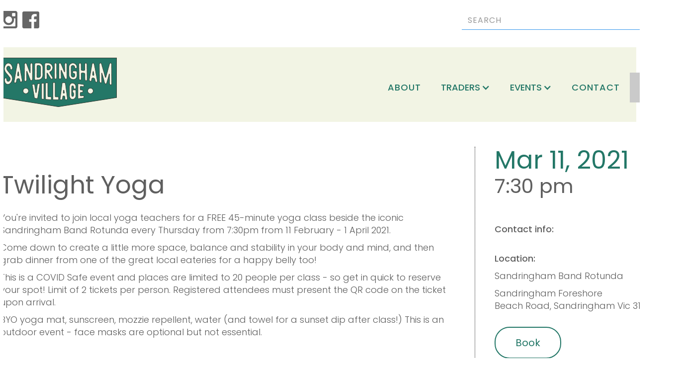

--- FILE ---
content_type: text/html
request_url: https://www.sandringhamvillage.org.au/news/twilight-yoga-11-march
body_size: 5371
content:
<!DOCTYPE html><!-- Last Published: Sun Apr 06 2025 04:15:39 GMT+0000 (Coordinated Universal Time) --><html data-wf-domain="www.sandringhamvillage.org.au" data-wf-page="6031bf75c917e44fdf2a37f7" data-wf-site="602b5d5455aee7328bc26d81" data-wf-collection="6031bf75c917e4da092a37f5" data-wf-item-slug="twilight-yoga-11-march"><head><meta charset="utf-8"/><title>Twilight Yoga , Sandy Village</title><meta content="Twilight Yoga  - You&#x27;re invited to join local yoga teachers for a FREE 45-minute yoga class beside the iconic Sandringham Band Rotunda every Thursday from 7:30pm from 11 February - 1 April 2021." name="description"/><meta content="Twilight Yoga , Sandy Village" property="og:title"/><meta content="Twilight Yoga  - You&#x27;re invited to join local yoga teachers for a FREE 45-minute yoga class beside the iconic Sandringham Band Rotunda every Thursday from 7:30pm from 11 February - 1 April 2021." property="og:description"/><meta content="Twilight Yoga , Sandy Village" property="twitter:title"/><meta content="Twilight Yoga  - You&#x27;re invited to join local yoga teachers for a FREE 45-minute yoga class beside the iconic Sandringham Band Rotunda every Thursday from 7:30pm from 11 February - 1 April 2021." property="twitter:description"/><meta property="og:type" content="website"/><meta content="summary_large_image" name="twitter:card"/><meta content="width=device-width, initial-scale=1" name="viewport"/><link href="https://cdn.prod.website-files.com/602b5d5455aee7328bc26d81/css/sandy-village.8185c3d35.css" rel="stylesheet" type="text/css"/><link href="https://fonts.googleapis.com" rel="preconnect"/><link href="https://fonts.gstatic.com" rel="preconnect" crossorigin="anonymous"/><script src="https://ajax.googleapis.com/ajax/libs/webfont/1.6.26/webfont.js" type="text/javascript"></script><script type="text/javascript">WebFont.load({  google: {    families: ["Varela:400","Poppins:300,regular,500,600","Spartan:regular,600"]  }});</script><script type="text/javascript">!function(o,c){var n=c.documentElement,t=" w-mod-";n.className+=t+"js",("ontouchstart"in o||o.DocumentTouch&&c instanceof DocumentTouch)&&(n.className+=t+"touch")}(window,document);</script><link href="https://cdn.prod.website-files.com/602b5d5455aee7328bc26d81/604856e10cb9a372747997da_Favicon-32px.jpg" rel="shortcut icon" type="image/x-icon"/><link href="https://cdn.prod.website-files.com/602b5d5455aee7328bc26d81/604856e36862513077440c7c_Favicon-256px.jpg" rel="apple-touch-icon"/><script async="" src="https://www.googletagmanager.com/gtag/js?id=G-SXKPX7G8KL"></script><script type="text/javascript">window.dataLayer = window.dataLayer || [];function gtag(){dataLayer.push(arguments);}gtag('set', 'developer_id.dZGVlNj', true);gtag('js', new Date());gtag('config', 'G-SXKPX7G8KL');</script><script src="https://www.google.com/recaptcha/api.js" type="text/javascript"></script><meta name="google-site-verification" content="wiuD6EAt_65w5q_cq59bSPjH3k-2xfcCDwkoSBnmy5A" />
<!-- Memberstack --> 
<script src="https://api.memberstack.io/static/memberstack.js?webflow" data-memberstack-id="ff43283298a0806d7562f5f475568251"> </script> </head><body><div class="section-search"><div class="wrapper-search w-clearfix"><div class="wrapper-social"><a href="http://www.instagram.com/sandy.village" target="_blank" class="icon-insta w-inline-block"><img src="https://cdn.prod.website-files.com/602b5d5455aee7328bc26d81/602b604e1bbe4e83778ff4ee_icon-insta.png" loading="lazy" alt=""/></a><a href="http://www.facebook.com/sandringhamvillage" target="_blank" class="icon-fb w-inline-block"><img src="https://cdn.prod.website-files.com/602b5d5455aee7328bc26d81/602b604ef589b22488a2cebb_icon-fb.png" loading="lazy" alt=""/></a></div><div class="wrapper-search-bar"><form action="/search" class="w-clearfix w-form"><input type="submit" class="search-button w-button" value=""/><input class="search-input w-input" autofocus="true" maxlength="256" name="query" placeholder="SEARCH" type="search" id="search" required=""/></form></div></div></div><div class="section-nav"><div class="container-nav"><a href="/" class="brand w-nav-brand"><img src="https://cdn.prod.website-files.com/602b5d5455aee7328bc26d81/602b604eb139df09cb443e80_sandy-village-logo.png" loading="lazy" alt="Sandringham Village"/></a><div data-collapse="medium" data-animation="default" data-duration="400" data-easing="ease" data-easing2="ease" role="banner" class="navbar w-nav"><div class="container w-container"><nav role="navigation" class="nav-menu w-nav-menu"><a href="/about-sandy-village" class="nav-link w-nav-link">About</a><div data-hover="false" data-delay="0" class="dropdown-3 w-dropdown"><div class="dropdown-toggle w-dropdown-toggle"><div class="w-icon-dropdown-toggle"></div><div>TRADERS </div></div><nav class="dropdown-list w-dropdown-list"><a href="/sandy-village-taders" class="dropdown-link w-dropdown-link">TRADER DIRECTORY</a><a href="/sandy-village-trader-interviews" class="dropdown-link w-dropdown-link">SANDY TRADER NEWS</a></nav></div><div data-hover="false" data-delay="0" class="dropdown-3 w-dropdown"><div class="dropdown-toggle w-dropdown-toggle"><div class="w-icon-dropdown-toggle"></div><div>EVENTS</div></div><nav class="dropdown-list w-dropdown-list"><a href="/whats-on" class="dropdown-link w-dropdown-link">WHAT&#x27;S ON</a><a href="/past-events" class="dropdown-link w-dropdown-link">PAST EVENTS</a></nav></div><a href="/contact-sandy-village" class="nav-link w-nav-link">Contact</a><a href="/login" class="nav-link dark w-nav-link">login</a></nav><div class="menu-button w-nav-button"><div class="icon w-icon-nav-menu"></div></div></div></div></div></div><div class="section-content"><div class="content-wrapper w-clearfix"><div class="column-left w-clearfix"><div class="trader-feature"><div class="collection-event-list-wrapper w-dyn-list"><div role="list" class="event-detail w-clearfix w-dyn-items"><div role="listitem" class="event-info-item w-clearfix w-dyn-item"><div class="event-content w-clearfix"><h1 class="event-preview">Twilight Yoga </h1><div class="event-copy w-richtext"><p>You&#x27;re invited to join local yoga teachers for a FREE 45-minute yoga class beside the iconic Sandringham Band Rotunda every Thursday from 7:30pm from 11 February - 1 April 2021.</p><p>Come down to create a little more space, balance and stability in your body and mind, and then grab dinner from one of the great local eateries for a happy belly too!</p><p>This is a COVID Safe event and places are limited to 20 people per class - so get in quick to reserve your spot! Limit of 2 tickets per person. Registered attendees must present the QR code on the ticket upon arrival.</p><p>BYO yoga mat, sunscreen, mozzie repellent, water (and towel for a sunset dip after class!) This is an outdoor event - face masks are optional but not essential.</p></div></div></div></div></div></div><a href="/whats-on" class="more-btn w-button">BACK TO NEWS</a><div class="event-images-wrapper"><div class="events-collection-wrapper w-dyn-list"><script type="text/x-wf-template" id="wf-template-79ea5f30-add5-ba88-c17f-c6339ef637c3">%3Cdiv%20role%3D%22listitem%22%20class%3D%22events-collection-item%20w-dyn-item%20w-dyn-repeater-item%22%3E%3Cimg%20src%3D%22https%3A%2F%2Fcdn.prod.website-files.com%2F6030b0eb2469e8061d9ddd15%2F603c604ee4f2732bd64af4ee_sv-feb-twilight-yoga.jpg%22%20loading%3D%22lazy%22%20alt%3D%22%22%20sizes%3D%22(max-width%3A%20767px)%2095vw%2C%20(max-width%3A%20991px)%2060vw%2C%20935.2840576171875px%22%20srcset%3D%22https%3A%2F%2Fcdn.prod.website-files.com%2F6030b0eb2469e8061d9ddd15%2F603c604ee4f2732bd64af4ee_sv-feb-twilight-yoga-p-500.jpeg%20500w%2C%20https%3A%2F%2Fcdn.prod.website-files.com%2F6030b0eb2469e8061d9ddd15%2F603c604ee4f2732bd64af4ee_sv-feb-twilight-yoga-p-800.jpeg%20800w%2C%20https%3A%2F%2Fcdn.prod.website-files.com%2F6030b0eb2469e8061d9ddd15%2F603c604ee4f2732bd64af4ee_sv-feb-twilight-yoga-p-1080.jpeg%201080w%2C%20https%3A%2F%2Fcdn.prod.website-files.com%2F6030b0eb2469e8061d9ddd15%2F603c604ee4f2732bd64af4ee_sv-feb-twilight-yoga-p-1600.jpeg%201600w%2C%20https%3A%2F%2Fcdn.prod.website-files.com%2F6030b0eb2469e8061d9ddd15%2F603c604ee4f2732bd64af4ee_sv-feb-twilight-yoga.jpg%201800w%22%2F%3E%3C%2Fdiv%3E</script><div role="list" class="events-collection-list w-dyn-items"><div role="listitem" class="events-collection-item w-dyn-item w-dyn-repeater-item"><img src="https://cdn.prod.website-files.com/6030b0eb2469e8061d9ddd15/603c604ee4f2732bd64af4ee_sv-feb-twilight-yoga.jpg" loading="lazy" alt="" sizes="(max-width: 767px) 95vw, (max-width: 991px) 60vw, 935.2840576171875px" srcset="https://cdn.prod.website-files.com/6030b0eb2469e8061d9ddd15/603c604ee4f2732bd64af4ee_sv-feb-twilight-yoga-p-500.jpeg 500w, https://cdn.prod.website-files.com/6030b0eb2469e8061d9ddd15/603c604ee4f2732bd64af4ee_sv-feb-twilight-yoga-p-800.jpeg 800w, https://cdn.prod.website-files.com/6030b0eb2469e8061d9ddd15/603c604ee4f2732bd64af4ee_sv-feb-twilight-yoga-p-1080.jpeg 1080w, https://cdn.prod.website-files.com/6030b0eb2469e8061d9ddd15/603c604ee4f2732bd64af4ee_sv-feb-twilight-yoga-p-1600.jpeg 1600w, https://cdn.prod.website-files.com/6030b0eb2469e8061d9ddd15/603c604ee4f2732bd64af4ee_sv-feb-twilight-yoga.jpg 1800w"/></div><div role="listitem" class="events-collection-item w-dyn-item w-dyn-repeater-item"><img src="https://cdn.prod.website-files.com/6030b0eb2469e8061d9ddd15/603c73474e59316048baa82d_sv-feb-twilight-yoga-session-v1.jpg" loading="lazy" alt="" sizes="(max-width: 767px) 95vw, (max-width: 991px) 60vw, 935.2840576171875px" srcset="https://cdn.prod.website-files.com/6030b0eb2469e8061d9ddd15/603c73474e59316048baa82d_sv-feb-twilight-yoga-session-v1-p-500.jpeg 500w, https://cdn.prod.website-files.com/6030b0eb2469e8061d9ddd15/603c73474e59316048baa82d_sv-feb-twilight-yoga-session-v1-p-800.jpeg 800w, https://cdn.prod.website-files.com/6030b0eb2469e8061d9ddd15/603c73474e59316048baa82d_sv-feb-twilight-yoga-session-v1-p-1080.jpeg 1080w, https://cdn.prod.website-files.com/6030b0eb2469e8061d9ddd15/603c73474e59316048baa82d_sv-feb-twilight-yoga-session-v1-p-1600.jpeg 1600w, https://cdn.prod.website-files.com/6030b0eb2469e8061d9ddd15/603c73474e59316048baa82d_sv-feb-twilight-yoga-session-v1.jpg 1800w"/></div><div role="listitem" class="events-collection-item w-dyn-item w-dyn-repeater-item"><img src="https://cdn.prod.website-files.com/6030b0eb2469e8061d9ddd15/6046cb05af2275728369e28e_IMG_0266.JPG" loading="lazy" alt="" sizes="(max-width: 767px) 95vw, (max-width: 991px) 60vw, 935.2840576171875px" srcset="https://cdn.prod.website-files.com/6030b0eb2469e8061d9ddd15/6046cb05af2275728369e28e_IMG_0266-p-500.jpeg 500w, https://cdn.prod.website-files.com/6030b0eb2469e8061d9ddd15/6046cb05af2275728369e28e_IMG_0266-p-1080.jpeg 1080w, https://cdn.prod.website-files.com/6030b0eb2469e8061d9ddd15/6046cb05af2275728369e28e_IMG_0266-p-1600.jpeg 1600w, https://cdn.prod.website-files.com/6030b0eb2469e8061d9ddd15/6046cb05af2275728369e28e_IMG_0266-p-2000.jpeg 2000w, https://cdn.prod.website-files.com/6030b0eb2469e8061d9ddd15/6046cb05af2275728369e28e_IMG_0266-p-2600.jpeg 2600w, https://cdn.prod.website-files.com/6030b0eb2469e8061d9ddd15/6046cb05af2275728369e28e_IMG_0266.JPG 3024w"/></div><div role="listitem" class="events-collection-item w-dyn-item w-dyn-repeater-item"><img src="https://cdn.prod.website-files.com/6030b0eb2469e8061d9ddd15/6046cb052f08a803850747b1_IMG_0304.JPG" loading="lazy" alt="" sizes="(max-width: 767px) 95vw, (max-width: 991px) 60vw, 935.2840576171875px" srcset="https://cdn.prod.website-files.com/6030b0eb2469e8061d9ddd15/6046cb052f08a803850747b1_IMG_0304-p-500.jpeg 500w, https://cdn.prod.website-files.com/6030b0eb2469e8061d9ddd15/6046cb052f08a803850747b1_IMG_0304-p-1080.jpeg 1080w, https://cdn.prod.website-files.com/6030b0eb2469e8061d9ddd15/6046cb052f08a803850747b1_IMG_0304-p-1600.jpeg 1600w, https://cdn.prod.website-files.com/6030b0eb2469e8061d9ddd15/6046cb052f08a803850747b1_IMG_0304-p-2000.jpeg 2000w, https://cdn.prod.website-files.com/6030b0eb2469e8061d9ddd15/6046cb052f08a803850747b1_IMG_0304-p-2600.jpeg 2600w, https://cdn.prod.website-files.com/6030b0eb2469e8061d9ddd15/6046cb052f08a803850747b1_IMG_0304.JPG 3024w"/></div><div role="listitem" class="events-collection-item w-dyn-item w-dyn-repeater-item"><img src="https://cdn.prod.website-files.com/6030b0eb2469e8061d9ddd15/6046cb2e3f72fc48e1d88936_IMG_9461.JPG" loading="lazy" alt="" sizes="(max-width: 767px) 95vw, (max-width: 991px) 60vw, 935.2840576171875px" srcset="https://cdn.prod.website-files.com/6030b0eb2469e8061d9ddd15/6046cb2e3f72fc48e1d88936_IMG_9461-p-500.jpeg 500w, https://cdn.prod.website-files.com/6030b0eb2469e8061d9ddd15/6046cb2e3f72fc48e1d88936_IMG_9461-p-800.jpeg 800w, https://cdn.prod.website-files.com/6030b0eb2469e8061d9ddd15/6046cb2e3f72fc48e1d88936_IMG_9461-p-1080.jpeg 1080w, https://cdn.prod.website-files.com/6030b0eb2469e8061d9ddd15/6046cb2e3f72fc48e1d88936_IMG_9461-p-1600.jpeg 1600w, https://cdn.prod.website-files.com/6030b0eb2469e8061d9ddd15/6046cb2e3f72fc48e1d88936_IMG_9461-p-2000.jpeg 2000w, https://cdn.prod.website-files.com/6030b0eb2469e8061d9ddd15/6046cb2e3f72fc48e1d88936_IMG_9461-p-2600.jpeg 2600w, https://cdn.prod.website-files.com/6030b0eb2469e8061d9ddd15/6046cb2e3f72fc48e1d88936_IMG_9461.JPG 3024w"/></div><div role="listitem" class="events-collection-item w-dyn-item w-dyn-repeater-item"><img src="https://cdn.prod.website-files.com/6030b0eb2469e8061d9ddd15/6046cb32837ca222be71e3dd_IMG_9450.JPG" loading="lazy" alt="" sizes="(max-width: 767px) 95vw, (max-width: 991px) 60vw, 935.2840576171875px" srcset="https://cdn.prod.website-files.com/6030b0eb2469e8061d9ddd15/6046cb32837ca222be71e3dd_IMG_9450-p-500.jpeg 500w, https://cdn.prod.website-files.com/6030b0eb2469e8061d9ddd15/6046cb32837ca222be71e3dd_IMG_9450-p-800.jpeg 800w, https://cdn.prod.website-files.com/6030b0eb2469e8061d9ddd15/6046cb32837ca222be71e3dd_IMG_9450-p-1080.jpeg 1080w, https://cdn.prod.website-files.com/6030b0eb2469e8061d9ddd15/6046cb32837ca222be71e3dd_IMG_9450-p-1600.jpeg 1600w, https://cdn.prod.website-files.com/6030b0eb2469e8061d9ddd15/6046cb32837ca222be71e3dd_IMG_9450-p-2000.jpeg 2000w, https://cdn.prod.website-files.com/6030b0eb2469e8061d9ddd15/6046cb32837ca222be71e3dd_IMG_9450.JPG 3024w"/></div></div><div class="w-dyn-hide w-dyn-empty"><div>No items found.</div></div></div></div></div><div class="column-right w-clearfix"><h2 class="date">Mar 11, 2021</h2><div class="time">7:30 pm</div><div class="copy">Contact info:</div><a href="#" class="email-link w-dyn-bind-empty"></a><div class="copy">Location:</div><div class="event-contact w-dyn-bind-empty"></div><div class="rich-text-block-2 w-richtext"><p>Sandringham Band Rotunda</p><p>Sandringham Foreshore<br/>Beach Road, Sandringham Vic 3191</p></div><a href="https://www.eventbrite.com.au/e/sandringham-twilight-yoga-tickets-140060130621?fbclid=IwAR2gjZUW7bFfBsbYn0gfgtzlAyzFLbDWdIhsv6RR1nEA9VfMex7zqTIVD8A" target="_blank" class="more-btn w-button">Book</a><div class="event-sponsors-wrapper"><div class="sponsor-collection-wrapper w-dyn-list"><script type="text/x-wf-template" id="wf-template-4d685fe3-f47b-db4d-508d-e4428e07f343">%3Cdiv%20role%3D%22listitem%22%20class%3D%22sponsorship-collection-item%20w-dyn-item%20w-dyn-repeater-item%22%3E%3Cimg%20src%3D%22https%3A%2F%2Fcdn.prod.website-files.com%2F6030b0eb2469e8061d9ddd15%2F603c6fa44e59312472ba9750_vic-gov-logo.png%22%20loading%3D%22lazy%22%20alt%3D%22%22%20class%3D%22image-4%22%2F%3E%3C%2Fdiv%3E</script><div role="list" class="sponsor-collection-list w-dyn-items"><div role="listitem" class="sponsorship-collection-item w-dyn-item w-dyn-repeater-item"><img src="https://cdn.prod.website-files.com/6030b0eb2469e8061d9ddd15/603c6fa44e59312472ba9750_vic-gov-logo.png" loading="lazy" alt="" class="image-4"/></div><div role="listitem" class="sponsorship-collection-item w-dyn-item w-dyn-repeater-item"><img src="https://cdn.prod.website-files.com/6030b0eb2469e8061d9ddd15/603c6fea48b1e8f62d5a18c1_bayside-council-logo.png" loading="lazy" alt="" class="image-4"/></div></div><div class="w-dyn-hide w-dyn-empty"><div>No items found.</div></div></div></div></div><div class="follow-wrapper w-clearfix"><div>FOLLOW US: </div><a href="http://www.facebook.com/sandringhamvillage" target="_blank" class="follow-buttons w-inline-block"><img src="https://cdn.prod.website-files.com/602b5d5455aee7328bc26d81/60319c53d368ac69756af832_icon-fb.png" loading="lazy" alt="Facebook"/></a><a href="http://www.facebook.com/sandringhamvillage" target="_blank" class="follow-buttons w-inline-block"><img src="https://cdn.prod.website-files.com/602b5d5455aee7328bc26d81/60319c53edb2671447202ed0_icon-insta.png" loading="lazy" alt="Instagram"/></a></div></div></div><div class="section-meet"><div class="trader-intro-wrapper"><h1 class="heading-2">meet the traders</h1><div class="trader-feature"><div class="collection-traders-list-wrapper w-dyn-list"><div role="list" class="trader-list w-clearfix w-dyn-items"><div role="listitem" class="trader-item-sml w-clearfix w-dyn-item"><a style="background-image:url(&quot;https://cdn.prod.website-files.com/6030b0eb2469e8061d9ddd15/603c541dd0349029fb328e48_trader-the-osteo-clinic.jpg&quot;)" href="http://www.theosteoclinic.com.au" class="trader-image-link w-inline-block"></a><a href="http://www.theosteoclinic.com.au" class="link">The Osteo Clinic</a></div><div role="listitem" class="trader-item-sml w-clearfix w-dyn-item"><a style="background-image:url(&quot;https://cdn.prod.website-files.com/6030b0eb2469e8061d9ddd15/603c465d77575b549a289cd3_trader-all-souls.jpg&quot;)" href="https://www.allsouls.org.au/" class="trader-image-link w-inline-block"></a><a href="https://www.allsouls.org.au/" class="link">All Souls Op Shop</a></div><div role="listitem" class="trader-item-sml w-clearfix w-dyn-item"><a style="background-image:url(&quot;https://cdn.prod.website-files.com/6030b0eb2469e8061d9ddd15/6038b85dc886f5fdaf6228b9_trader-brotherhood-st-laurence.jpg&quot;)" href="http://stores.bsl.org.au/" class="trader-image-link w-inline-block"></a><a href="http://stores.bsl.org.au/" class="link">Brotherhood of St Laurence Op Shop</a></div><div role="listitem" class="trader-item-sml w-clearfix w-dyn-item"><a style="background-image:url(&quot;https://cdn.prod.website-files.com/6030b0eb2469e8061d9ddd15/603c54630ba6bcb998ca0db7_trader-tragear.jpg&quot;)" href="http://www.tragears.com.au" class="trader-image-link w-inline-block"></a><a href="http://www.tragears.com.au" class="link">Tragear and Harris Lawyers</a></div></div></div></div><a href="/sandy-village-taders" class="traders-button w-button">MORE TRADERS</a></div></div><div class="section-subscribe"><div class="subscriber-wrapper"><div class="form"><div class="w-embed"><!-- Begin Mailchimp Signup Form -->
<div id="mc_embed_signup">
<form action="https://gmail.us2.list-manage.com/subscribe/post?u=6c134e537723b489e6d3f7315&amp;id=973c744e78" method="post" id="mc-embedded-subscribe-form" name="mc-embedded-subscribe-form" class="validate" target="_blank" novalidate>
    <div id="mc_embed_signup_scroll">
    <div class="subscribe-head"><h1 style="color: #fff">subscribe</h1></div>
	<input type="text" value="" name="FNAME" class="input-field" placeholder="First Name" id="mce-FNAME">
	<input type="email" value="" name="EMAIL" class="input-field" placeholder="Email" id="mce-EMAIL">
	<div id="mce-responses" class="clear">
		<div class="response" id="mce-error-response" style="display:none"></div>
		<div class="response" id="mce-success-response" style="display:none"></div>
	</div>    <!-- real people should not fill this in and expect good things - do not remove this or risk form bot signups-->
    <div style="position: absolute; left: -5000px;" aria-hidden="true"><input type="text" name="b_6c134e537723b489e6d3f7315_973c744e78" tabindex="-1" value=""></div>
   <input type="submit" value="JOIN" name="subscribe" id="mc-embedded-subscribe" class="submit-button">
    </div>
</form>
</div>

<!--End mc_embed_signup--></div></div></div></div><div class="section-indigenous"><div class="indigenous-wrapper w-clearfix"><div class="indigenous-statement">Sandringham Traders Association proudly acknowledges the Bunurong People of the Kulin Nation as the Traditional Owners and Custodians of this land, and we pay our respects to their Elders, past, present and emerging.</div><div class="flag-wrapper"><img src="https://cdn.prod.website-files.com/602b5d5455aee7328bc26d81/6282e534753f8a0e2769d054_footer-flags.svg" loading="lazy" width="200" alt="" class="image-6"/></div></div></div><div class="section-footer"><div class="footer-wrapper w-clearfix"><div class="footer-column-left"><div class="footer-title">Sandy Village Traders Association</div><div class="footer-nav"><a href="/" class="footer-link">Home</a> / <a href="/about-sandy-village" class="footer-link">About</a> / <a href="/sandy-village-taders" class="footer-link">Meet the Traders</a>  / <a href="/past-events" class="footer-link">Events</a> / <a href="/contact-sandy-village" class="footer-link">Contact</a></div></div><div class="footer-column-right"><div class="footer-nav right"><a href="/contact-sandy-village" class="footer-link">Website Design by Taliana Design</a></div></div></div></div><script src="https://d3e54v103j8qbb.cloudfront.net/js/jquery-3.5.1.min.dc5e7f18c8.js?site=602b5d5455aee7328bc26d81" type="text/javascript" integrity="sha256-9/aliU8dGd2tb6OSsuzixeV4y/faTqgFtohetphbbj0=" crossorigin="anonymous"></script><script src="https://cdn.prod.website-files.com/602b5d5455aee7328bc26d81/js/sandy-village.schunk.7d43d4f37b0a63a6.js" type="text/javascript"></script><script src="https://cdn.prod.website-files.com/602b5d5455aee7328bc26d81/js/sandy-village.75bd4d11.f55b55d8842a5a9c.js" type="text/javascript"></script></body></html>

--- FILE ---
content_type: image/svg+xml
request_url: https://cdn.prod.website-files.com/602b5d5455aee7328bc26d81/6282e534753f8a0e2769d054_footer-flags.svg
body_size: 6721
content:
<?xml version="1.0" encoding="utf-8"?>
<!-- Generator: Adobe Illustrator 26.0.1, SVG Export Plug-In . SVG Version: 6.00 Build 0)  -->
<svg version="1.1" id="Layer_1" xmlns="http://www.w3.org/2000/svg" xmlns:xlink="http://www.w3.org/1999/xlink" x="0px" y="0px"
	 viewBox="0 0 136.2 42" style="enable-background:new 0 0 136.2 42;" xml:space="preserve">
<desc>Created with Sketch.</desc>
<g id="Symbols">
	<g id="Footer" transform="translate(-938.000000, -152.000000)">
		<g id="Group-8" transform="translate(938.000000, 152.000000)">
			
				<image style="overflow:visible;enable-background:new    ;" width="137" height="92" id="Bitmap" xlink:href="[data-uri]
GXRFWHRTb2Z0d2FyZQBBZG9iZSBJbWFnZVJlYWR5ccllPAAACIlJREFUeNrsnd1vHcUZxp+ZPf5O
TGzHX0WOHZKWGhEixSmOiYCKEEXEd4go6tdVqlaC8BdwARdwVYm0UlOpEm2RChWUqmpVSl1VoVzw
UaSqSWiQECghmJg4X5Dg2I5Pzs7bZ3aPiWMnISrx8c6e95HGu2d9fM6cnd887zt7ZscGwC9Z2lgc
VCrAFqJoor217Y/R9+8dObbnpYsFHtzG0s0ien5UlGEZ5+bgsiIi7ieQ+FKr50Y1Rx4OU1ObYmHV
QVRXtZTIfgGJSnXtJEVPgUohUSkkKoVEpZCoFBKVQqJSSFQqhUSlkKgUEtWiyRiSwXLkM4VEdS1Q
WEbHFRLVl7hJsaiQqDQnUSkkqkWVOKB1TbJb0P5xeRiWBfP0BNU3eU/ST1zbU22QmC+2K1cCN99s
0N4paG+zaFnhUFefUlIsCiYmgNOnDE6eNDg+bnDqlENxxs0Dpxo0mXdIzJzGtGhrM7hjPTCwQfCN
Ww16e4GuLsGyJofaGoGN0sZ3ZOFiCZieAiEBjo0Bhw8bHDxgsf8A8PEoEMf+dd0V3idvKlYDJAV0
f83hvvss7t/i0H8bsKpH0NQkqKszqKn114wkaWNZgJdg7VpJRoFTUyYB5tAhgzfftHjtNeDddw2B
qo5QVMgnHAb1DRYPPGCwY0fqHt3dgoYGQSGazTvKcJTbWGRhZKoppKWpUZIQ1dcHDA0Jtm0DXnnF
4uWXgdHROPchKJeQrF4d4eGHge3bY4YVQWPjJRpErpSczkvbrvB7n9R6WBobHTo6gP5+g40bLZ59
toDX34jh4lghCQIPY3HnnQU89hiwebPDCiakZtY0vmJHv/T3gvo6JPA9+KCgb7XFM89Y/PlPTPMm
XS4dJUeQWNx9t8ETTziGBKCu1l3VFb7yAFHSiNS8XHAXw09zM+gwFi++AI6M8gdKDiBJE4h77rF4
6ilHJ3EoFAzEyaVR72JdTeBb1NY4rLvdYPcjlvsWzz0HfP55vkCxefgIg5ssnnxSMDjIxLTAcYks
PiBzQanhe/b3O/zox4KdO5k011tUrAIKyZePYlb1Wjz+uEkB8dc6xFS8eTwohUjwzVsddu0SbNli
yqfWKCRLrZqaCI8+Cnz7XuG+g5OltXjvKOvWCXb90NBZFJJMaOtWg+9916GhgYA47yBL3yj19YKh
TTF2fkeSZFYhWcJqt3dY7N4t6OpyyReWWeqz/sLb8HY/DDe5SPuChcS7yNBQnF5Cz9JAgnWJrOCW
1Q7Dw0BLS/hhJ0hIGpuAh3YAzc2SLUDmyNdtcJDD43VGIVmKUc2GDYKNAwJrTSYhkcRNgJ4ewaZN
DlEkCkllFWHr/RZdndk/8S0twMAA0NGhTlJRF6mtA7416Ie8kiSsWZZfl653FbBmTdghJzgn6esT
9PUu3vcyN9TzmMCubPfzUqCQVFJr1wCtrdkPNQnA5GL5cklyEw03FQw33d3+29dAqks26hgeO7vS
bahuEpyTtKyU5KpmKCoUgBUrgKZlZWrCYBtzp1AVbgoEbm/f09y2NlkYEw4klt2wiS7SVg9coJPU
BFB37xxzzbrwa4Qz8+Eiy+3WwF9ntQHU2tewhmUDO+LTrPcUj0RBBPV0otGeWUi2B5RT+RnsZiaG
KwMSggl64+iid3eUytgEcr59uNk7C0ldYDlJ6Zz/QVgKgcRJjtbtJIfDky6oBLA0N9wENzg7zTJF
QJrDiZFyxsBMSrATGsO7LD9qIOdMOCd8iuUT1jbWi2kVy0nkA0ncxGQ9KSnffC5nuXM0nOFv8JAk
34B4QN5LnUQy3jn9d0tykjvvKySVrXAssK/Svc/b7A9vGGrkPdb5Iwl6RklwkHgPkX0sR7PdN5M0
1bve28TjPIJWkDPTzMd0kxH2Tg6FM/kJvG34VRsYFuEhEYWk8r20RD95ySIeizKZlySrl5yxcPsM
7Icu+BsrwnQSf+X1HYH7HffibH2KJKGeMXD/sTB/ZV1nwr/lM1hI7AUH+xuC8m9LN5FsJLE+shgC
MkpAnufDDyUXdwQHe1NIAsoR9tKfGMSnCUoWPglhlTMsf+CJHSHEF10u7uEL+s4hPxw2f6eb7GFu
MpmCslSN4t87niC6Iwbmt6zXOV1VIDuOcp499leC+GdMZKc9KKbypPAsCoe5boQ7P2eyeliXnsjY
BxBEJ2KYvWyWn1qUpsuhpwKTe2QuIH/jztME5AAPlSRHC0/kZKUjn59Ex0twe+kmJTbWIxa2LYad
u5LmYlwLMX7qAt/9L9zZaxDtZw5S1OWwsguKsPceZzL7CyaOxyzcbvbw21yyPmvSq92NhcMPveOP
uP8C3eN5HvAhpuhy5SC5gyRxfg8KQ4/7Pd3kA/bwHxCWYR5v9zN/JF2awv3/cCQX7vyXdp9y8y+G
tReBaB/BPOGS5bfyCEjuIPFZgjHs2X7Nsjf46KiB+ydD0DChuYu/6yQrteXnzU8uZKFbXPaUEsE4
QfD+y/IPHniVgBzh60zIwtdTSLLOSbnB/Kzpo5JOLXiLh9ezcTcTmgGGBL+ufjuPlaeEGzM799Sk
zT37eJr7n3JnjMcP8fDrfLyffnSMr3GWz4zzDUd+IZlnCBGHyDjPRma+4t6mo7Tx4Nf5+BZy0MMt
YbE3EYQGpPGkyM0E//YUgfoEyYQhc4TPGSMQn0n6ja6rrv9aUSX/pYINPEVgpmLIGBv9HTN3EJue
hbryY+9AxfQeTVt+jgBV4RgL1VlNkFzuLgsudJVw+fTwec+pTkC8TqB8KUilukJXMhbj4wcVEtW1
Q7Q6ieo6AnOnQqK6LiNRSFTXoGS9QqK6Kh/+jkOWO9YrJKrrk0KiUkhUColKIVEpJCqFRKWQqBQS
lUohUSkkKoVEVVFICnoaVPOU/BvS1qkLycxND8gY0luWnJ4bFZAsf3/WQCZm6pQJlUp1o/Q/AQYA
82zIDkM4nwoAAAAASUVORK5CYII=" transform="matrix(0.4612 0 0 0.4612 0.1536 -0.2141)">
			</image>
			
				<image style="overflow:visible;enable-background:new    ;" width="137" height="92" id="Bitmap_00000024681563310277068200000014646933168420491684_" xlink:href="[data-uri]
GXRFWHRTb2Z0d2FyZQBBZG9iZSBJbWFnZVJlYWR5ccllPAAAD+lJREFUeNrsXXl0VOd1/43mzYw0
2vd9RSCQ2CRjzGLjDbvGjp3Qpl56nCaN6/bEadPT5CRNTv7sf+npkqQn9LTHWU9c7NjEsWODTbCh
GLOITcLsWpAQ2tCIkUaafeb13vs0AmwMM8IResN3OcPwmDdvZt73e7/7u/e793uW0n968rGLnvEv
hqN6JmCJQpkyC1LoLxc2bf1b3tR0HXXQ9QcAvYS2dXWGlBEKLLDoA7FNjRBDqIGVHnZ1dpRdARQt
9s8UxR7KPhUmV4BEmbLrmgKJMgUSZQokyhRIlCmQKFMgUaZAokyBRJkywzQDJhZjy2JRZ0TZFBau
BImNUOLQAF2/+hVlCiXTIOkYBNxjBkgURpRdEyQHugkko0A0ophE2adokgkfMOYFIhF1NpRdGyS6
zAjrU5pEmbJrgMSiOWCxOijIub3cjWUqmItGdETpAklJsRj/wS9E+ZoxzkeK1cgS3HbXkM7nxm+A
JKtoOSI2N/SofhtEwBb5jTqNeDgcQSgYRpR+t2azwm7TYEnh1y10LoBgKIhQKAJmWofdBpumGa/d
LjVaugUXe3cbIHFmVyOk5wpykhok9OMYEMFgiAY/DKdTQ1FhDpoW1sBKbNF2vAtjYxOyjyUlBRtW
NyE9w4m2jzrR13cRXm8AVgJSaqqNWMcKRlJyJw2uAImFfmwyXx9y9RNz+HxBAkgQWZlONC+tw53N
DfRcj4b5lXC5xvGDH72MNrdHQJSbk46v/MVDmFdXie6efhxp68C+1pM4SoDhfa2aFc40h7giPRJN
ei+tGZpVl0cy/VrLFECCoRC8k35kZKRh1YrFuH9dMz0vQmVZIbKynEh1OFBWkoeqikIcO9Et+5cW
52FRQxVKivLpkY3FxDaPPLgCh9rP4v1dR7F77zEMj4whw+kgZrGTpsHU+UtWkHwscZIknoXVB7y+
AA1eFHcsn48ND63EPWuWoKayBNlZ6dA06/T+6elpqK4qJsDY4KaxXlBfgbzcbHnNbrMhP89G25ko
J2Dd1bIQ6+9rwatv7MYHBBb/+KQcjz8xWYGiJWPUwoM16fMjNzsTjz68Ek9sWINGYobcnMyrwBGz
FELV/LpyZBBY7HYPljTWipD9uNvKJDbKSC9DCTENa5mtO/bjpd+8h75+l7ixmGtTIJnj+iNCUYsv
EKRBL8WzT63Hw/evQHlpIQ2+7brCnEHCbHFp3EOupvq6n8FgalxYjdLSPDQuqMamn/4erUdOExPZ
YSNwJRtQtGQCCEctARKeLcvq8fyXH8U9q5cgPzeLopEbV0RUlBeSOynA+IQX9XVlN9yfI6KCvGw8
SK6ntDQfP9z0W2zbfkCiIwe5rWQCipYsAAkyQIhBVq9YiBf++vNYvbJJ3IMlzrg+3ZmKeTWl8Ez6
UFyUG/dnp6U6sGzxPHz/W8/ATq7sd9v2CmPZbJoCyVyycDgMvz8gYe3Xn/8C1tzVRIOellDeh9mG
XUg4EpHEWUIn0WrF/PpKfO+bzyBE799KjMLah7O4yUAopgcJ07o/EML82nI895cbsOrORtEMMzEW
rPl5mTN6L4vfutoyfPsbT2JkdIw0yllkyvcwP0pMX74YDkWQk52OZ59+EOtIg7CLmalVlBeheemC
m3J7i0jIfvOFP0dxQY5kaePRQwokf2QW4cm5B9Y1S+6CRarlJuYWOOxlbXIzxoKW3d2XnnoQIXKD
PEdkMfl8h2lBEotmKisKsfGxtaiqKJ6esb3VlpZqx1Mb75Mk3rjHq0ByawACCjWjwiTr723G4kW1
kqOYS8au6+mN9wo7cVhuZqCYlEksFO6GUFaSj7tJh+TNUGz+MY3dDs8TcabX5/WbWsCaMrphBuG8
yJKmWkl8cb3HTI0ZaWLSj7HxSUxMeBGORiQ6ys3KQGZmugz2TI0nCteuasKRYx1GCYJJ2cR0IOHz
zMVAXNexmEJWnp+ZycmPRKIYGHLhcNtZHDh0Gp3d/Rh1eyRPkp3hJI1ThJZl80WE1lSVXHPO54ZC
mMC7lt7/s5feEf3kIJdoxkysCZnEEKyFBdmYV1OGtDRHwkfwEGPs/vAYXn9rDw4ePQPXJc90KJ2R
noq2Y11IT0vF29sPYGFDNf70c2vx+COrkJ+XnbC4nl9fgfLiAnSfHxSQKCaZFYhArnaeNykpyv3E
bO2NbOjiJWx+7T28vGUXes4PiVLgY3DZFc/51BLw/vU/X0VWZpqUGuxrPYGTp3tw/FQ3/u75jaiu
LE7o87LJZVUSK53p6lPCddb0CP+hkc3JzRDtkEiy6hK5k19u3o7/+cVWdJ4bIL1hlaiIn610nDvv
aMCalY0Uwtokv5Ga6oDTmUrM45OSgB/8x2YMX3RP66J4jNmjpCRXtI8CySyKVoZKBg0eT6LFK0dY
g7z/wVG8/NudGHGNycSc8X7DfbGraWyoQX1tGWmQYhKxfjk2g0dKFen59bc/xK9e2S6fH68Ostms
pJvSBdhmnccxIUgMp2Oz2Yw2iDhtmNzMW+/sx+DQJSk51LSUad3Acz/1daQdSgtQXJiDlqX1CBBw
YmzB+zgcDolQXtmyE2e7LsQfChO47A4bzFz9ZzqQGBcwuZxoNO7MAw92R/cF0ha9kl/hORXOhE5M
+iT09fr9WNJYI0VHXMq4smUhHTsKFzEO78NCd9wzKWx0vu8i9reeTIj5uEVDSs1NihNTRjcMDs5i
RiKRuNoamBAGhkZFezyxYbUUPUe491k3UlzMSI+uXym1quxW7rt7Ob77D08j4A9KG0WUywfoedLr
x5tb95LgHY4/1CYwe31+ozDbpCk1zXtF1GAOJuFlzy1yhXO+JN7mF96Xk2VcGH3/PctRV1MKm2Y1
QELH5BrVWFKOi6K/9tXHhTmmurngJsb5+a+3Eav4KboKx/19+XM5/2LmtLwWNuGX5tXwmf4nJr0S
NUiz1A3iZmaLEEUsO3e3y9X91WcfEbfCAvaTYlNDYUHO9Pbpjj5sevENbNvRKn05iQx4kNzbRYqI
zFwyoAEwXScau41LY5MYGR2X6fh4sqHCGNYUEaQ7dh3FEAnYvyKgcJmBUQf7yTPA5ZCtR87gh/+1
BR/uPyH78GAnEqWwqxkavgSrZl6QmE+4wigXHB/zYnjYTVd2nFw4NbAc1WgElqPtnfiXH71MEc9e
YaVr2f6DJ/H9f34Ru/a0yyDbppJuHOXEHVWNuOkxDrumKZDMlnGRETMHX6H9Qy4RsPEAxEivWOTf
/H4e9O6eIfT1j5BuuPYx+gdd+OhUj0zycd1rLCSON5EmURWFywxCg+10BZJZczdE+SESlT29gyJg
4xkzPRqZ6ng2ipMjxAYFpDvqeP4n9drVaPPqylBRli/Z15kYu8JTZ8/L6gUMNJVMm+UIh4FyrmdQ
chnRaCQeMrlqi0UsZ1Y5ynGk2sRt/WHnIWze8p5kYNka6iuxZFEtDXLEWFIuwQjF5wtIbsYQziYX
ruZzOVEKVzVc6Heht28YTYtq4EyLbyqfhzkS0SXsbWqoksIlXnLijW37sPm192Vupuf8RXz5mYdQ
XJiL5mULsO0PB4VNtATFZ2/fEE539pm+B8e0355P/NiEFyfoSuVOPWdanAXMUo8SlvmU5YvnYZzz
Hy+9g9+/sw8DFPFwgu7FX71NemUA3/r6F3H3qkYUFWZTJDWBDC3+ImnWI8eOn8Pg4KhMIpq5o8+0
IIk1Z/MiM24Kh4sKcxMYwKgsN8HzOT/+79exZ/9xEZfWFKtEPryWCTdYuYlhPvcnd0nR0cjo2YSE
KwORi5l8/qBU4OuKSWbfeKCYTbiirLP7Aqoqi+Iqhub3ccUYZ1Bfe/MDyYZyPoRzLzHNwcflbOv+
Q6dw/sIwgoHwdNJNFvyJAyQXKDJqPXKSPkuTlZN0VSpw66Kc0VGPDCZf9Ym8b3zcK/M5DADO2H5c
lMZqW/suuCRpF9vmu6HqceRJWg+fIvAOwulMM33zuPk7+OiKbz18BoM04PEV9lxeZZEzqJbrlBvw
QjgzKYTm3A2XPnIEJfNDCiS3VpdwaNnZ1Y9W8v88/Z/AuxHvZESioW/bsU7sPXBSqtqSYQkK0zMJ
X+m8psiO/zuCnt4hqX+9lcb6hmtouU6Fq9IUSObCDyAmYZF5pL0DJ8/0wk/RxK00Frrvvn/YYLkk
WfPU9CDhvAbriqWLa1FbUyKRy620nKwMPHDPcpG4XEuSDEDRzA4QnpHlfuC/+cpj0hNs+5SyARGp
U/HJTQbf102x5+Zm4R9f+DPYHVb876s7ZVlyR6qW0MzxnHPpedV33qUHgmvpBGaZpagktvwVL6D6
0P134GvPPYE7li+QqvYrRSan0kcvedB+ogvv7jgoxUM309pgLCmuQ7NrUjDtTLMTc9mvioAYjDnZ
GbI4H0/sHT3eSc8hKdw2WVgw7h5q/3dTgkSq2/0BSWrx2qxcZrhsybzpRBoDw+2exBkCBE/Y/fqV
97B5y060H++SIuibLSNkQAy7xrDvwAkcbuvA4PCohLq8BqyNXB2/zp+RlZUuzeIsXI9StOMLBOAg
QJnH+1wGiWncjXFyLTKzylfrFx5bg+e+9CiaFlZLhpSTaRcGRtD+URcOtZ3FRyfP4XzfsDSD67rh
IhJpwbgum5BQ7h8cRd+AC3v2n5BOwqZF1VjRvAAtSxeguqpIOgzLSguI5R6X9Uo2/fRNeDyTyDTh
eq+aOQASWx/eLy7lyY334tkn18uSmj0EBG7DPHjkjLBF17lB6dTjOlbOrEp33me8uA2LUQtpn6is
bhBCd88gunsHsGvPMVSVF5I2qsGKlgVYTgxXWV5MYN6A/Lws/NtPfoMRlweZGeYCiobYTZHm8BSU
sdRERJrEuXn74QdWYGDYhbe27xMq7+jql648vz8k+TEGBkc5xi1sPvvBiB3NmsJ1LSRKrVNLWEz4
hMFOd5yXvE1tdTGWNs3DypYG3Lt2qez/E2KU/oFRWevVLK7HUn/f338j6pn8jkVH+Vz9krwEJ0+U
rVqxEKXF+Wg7fo7Y4xw85Eq4rJD1yOUlMfU5wXqcu/EHgqSDyD0SaOuqS7F+XbM0ob+78yAmvYGE
lwKd5R/S13noxUphEj0SQDTkm9uNqlyjGglj74E28us+QygSU2Sna1NtMUFEOdiZM2xoUAQFP/Sw
S59OZ+c5enQjj9wOf80UPYxIKDiHT/llF625ej+Af5Tv5jl3p7JjNxVgnRGbr/GZ6C49linlzZ2A
Y/1RYT0zNWtpQf8Qgj43XYnqbp6zlgQMmuv70jWpQd0PWNl1QYJgVN3uVdkNQuDFFcCoU248eBvc
zlNZIna8dwok6xYB4+4pNlEgUXaF2p4GSXTK3SiXo+xT3U1Eeh4Vkyi7jnBVpkyBRJkCiTIFEmUK
JMoUSJQpkChTIFGmTIFEmQKJss8MJDoDReXjlV1tlsudFBpt8Oov7imgqPI0ZYyEFFhSBtSJUKZM
2Wdn/y/AAJNpvjDIxXujAAAAAElFTkSuQmCC" transform="matrix(0.4612 0 0 0.4612 73.1536 -0.2141)">
			</image>
		</g>
	</g>
</g>
</svg>
